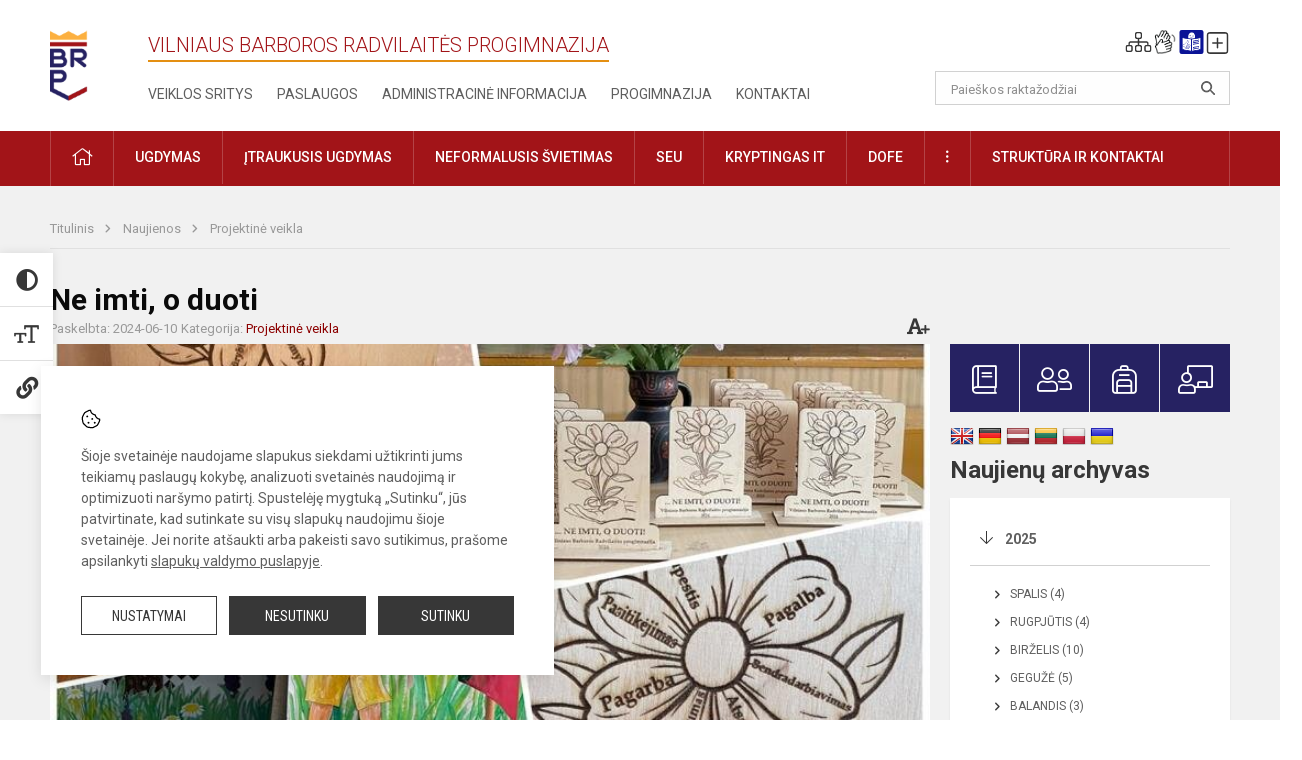

--- FILE ---
content_type: text/html; charset=UTF-8
request_url: https://radvilaites.lt/lt/naujienos/projektine-veikla/2024/06/ne-imti-o-duoti-2024-06-10-12-29
body_size: 13363
content:
<!doctype html>
<html class="no-js" lang="lt">
<head>
    <meta charset="utf-8" />
<meta http-equiv="x-ua-compatible" content="ie=edge">
<meta name="viewport" content="width=device-width, initial-scale=1.0" />
<meta name="title" content="Ne imti, o duoti">
<meta name="description" content="Jau ne pirmus metus&amp;nbsp; progimnazijos 5-8 klasių mokiniai įgyvendina MT (Mokymasis tarnaujant) projektus. ">
<meta name="theme-color" content="#262262" />
<meta name="mobile-web-app-capable" content="yes">



<link rel="apple-touch-icon" sizes="180x180" href="/apple-touch-icon.png">
<link rel="icon" type="image/png" sizes="32x32" href="/favicon-32x32.png">
<link rel="icon" type="image/png" sizes="16x16" href="/favicon-16x16.png">
<link rel="manifest" href="/manifest.json">
<meta name="msapplication-TileColor" content="#da532c">

<link rel="icon" type="image/png" href="/favicon-96x96.png" sizes="96x96" />
<link rel="icon" type="image/svg+xml" href="/favicon.svg" />
<link rel="shortcut icon" href="/favicon.ico" />
<link rel="apple-touch-icon" sizes="180x180" href="/apple-touch-icon.png" />
<link rel="manifest" href="/site.webmanifest" />

<title>
            Ne imti, o duoti | Vilniaus Barboros Radvilaitės progimnazija
    </title>

<link rel="stylesheet" href="/assets/build/css/app.css?id=36fe19800b9a80fc1d86"/>

<link href="https://fonts.googleapis.com/css?family=Roboto:300,400,500,700&amp;subset=latin-ext" rel="stylesheet">
<link href="https://fonts.googleapis.com/css?family=Roboto+Condensed&amp;subset=latin-ext" rel="stylesheet">

    
                
                    
            
    <meta property="og:site_name" content="Vilniaus Barboros Radvilaitės progimnazija"/>
    <meta property="og:title" content="Ne imti, o duoti"/>
    <meta property="og:description" content="Jau ne pirmus metus&amp;nbsp; progimnazijos 5-8 klasių mokiniai įgyvendina MT (Mokymasis tarnaujant) projektus. "/>
    <meta property="og:image" content="/app/default/assets/naujienos/129_MT1.jpg"/>
    <meta property="og:url" content="https://radvilaites.lt/lt/naujienos/projektine-veikla/2024/06/ne-imti-o-duoti-2024-06-10-12-29 "/>
    <meta property="og:type" content="website"/>

<script>
    var Laravel = {
        csrfToken: 'sXvZKUbJUMtTFA23TcD5egDuLRiIBkRo1br2aOFy',
        recaptchaKey: ''
    };
</script>

<style>.table-scroll {
  display: block;
}
.entry table tr th:last-child {
border-right: 1px solid #a21418;
}
.entry .table-scroll {
    margin-bottom: 10px;
}
.footer .footer-row-block .footer-top {
    float:left!important;
}
.image-edit {
    position: relative;
    top: -25px;
    background: rgba(255, 255, 255, 0.7);
    width: 20px;
    height: 24px;
    padding: 2px;
    float: right;
    left: -5px!important;
}
/* Logotipo pozicijo keitimas desktop-atitraukimas nuo viršaus*/
.header-left a img {
    padding-top: 10px;
    max-width: 80px;
}
.footer .footer-row-block .footer-top {
    float:left!important;
}
</style>
</head>
<body class="">
<div id="fb-root"></div>
<script>(function (d, s, id) {
        var js, fjs = d.getElementsByTagName(s)[0];
        if (d.getElementById(id)) return;
        js = d.createElement(s);
        js.id = id;
        js.src = "//connect.facebook.net/lt_LT/sdk.js#xfbml=1&version=v2.10&appId=1142490675765092";
        fjs.parentNode.insertBefore(js, fjs);
    }(document, 'script', 'facebook-jssdk'));
</script>

<div class="accessibility-holder">
    <ul>
                <li>
            <div class="acc-trigger acc-contrast">
                <i class="fas fa-adjust"></i>
                <div class="accessibility-steps">
                    <ul>
                        <li></li>
                        <li></li>
                    </ul>
                </div>
            </div>
            <div class="accessibility-tooltip accessibility-tooltip-1 current">
                Juodai ant balto
            </div>
            <div class="accessibility-tooltip accessibility-tooltip-2">
                Baltai ant juodo
            </div>
            <div class="accessibility-tooltip accessibility-tooltip-3 ">
                Normalus
            </div>
        </li>
        <li>
            <div class="acc-trigger acc-size">
                <img alt="Teksto dydis" src="/assets/build/img/icon-text.png">
                <div class="accessibility-steps">
                    <ul>
                        <li></li>
                        <li></li>
                    </ul>
                </div>
            </div>
            <div class="accessibility-tooltip accessibility-tooltip-1 current">
                Dydis 1
            </div>
            <div class="accessibility-tooltip accessibility-tooltip-2">
                Dydis 2
            </div>
            <div class="accessibility-tooltip accessibility-tooltip-3 ">
                Dydis normalus
            </div>
        </li>
        <li>
            <div class="acc-trigger acc-links">
                <i class="fas fa-link"></i>
                <div class="accessibility-steps">
                    <ul>
                        <li></li>
                    </ul>
                </div>
            </div>
            <div class="accessibility-tooltip accessibility-tooltip-1 current">
                Ryškios nuorodos
            </div>
            <div class="accessibility-tooltip accessibility-tooltip-2">
                Normalios nuorodos
            </div>
        </li>
    </ul>
    <span>
        <i class="far fa-times-circle"></i>
    </span>
    <script type="text/javascript">
        var accessibility_settings = JSON.parse('false');
            </script>
</div>


<script>
	document.addEventListener("DOMContentLoaded", function (event) {
$('a').keyup(function (e) {
var active_a = $(document.activeElement);
var parent_a = active_a.parents('ul').prev('a');

// po tab paspaudimo uzdaromi visi expanded, isskyrus navigacijos parent elementa
$('a').attr("aria-expanded", 'false');
parent_a.attr("aria-expanded", 'true');

// Paspaudus pele uzdaromi visi expanded
$("body").click(function () {
$(this).attr("aria-expanded", 'false');
});

// paspaudus enter atidaromas expanded, visi kiti uzdaromi
if (e.keyCode == 13) {
$('a').attr("aria-expanded", 'false');
var is_expanded = $(this).attr('aria-expanded');

if (is_expanded === 'true') {
$(this).attr("aria-expanded", 'false');
} else {
$(this).attr("aria-expanded", 'true');
}
}
});
});
</script>

<div class="cookies-hold" id="europeCookieWrapper" style="display: none;">
    <div class="cookies-icon">
        <img src="/assets/build/img/icon-cookies.svg" alt="icon-cookies">
    </div>
    <div class="cookies-text">
        Šioje svetainėje naudojame slapukus siekdami užtikrinti jums teikiamų paslaugų kokybę, analizuoti svetainės naudojimą ir optimizuoti naršymo patirtį. Spustelėję mygtuką „Sutinku“, jūs patvirtinate, kad sutinkate su visų slapukų naudojimu šioje svetainėje. Jei norite atšaukti arba pakeisti savo sutikimus, prašome apsilankyti <a href="/slapuku-valdymas">slapukų valdymo puslapyje</a>.
    </div>
    <div class="cookies-buttons">
        <ul>
            <li>
                <a href="/slapuku-valdymas" class="btn-dark-border btn-full">Nustatymai</a>
            </li>
            <li>
                <a href="#" id="europeCookieHide" class="btn-dark btn-full">Nesutinku</a>
            </li>
            <li>
                <a href="#" id="europeCookieClose" class="btn-dark btn-full">Sutinku</a>
            </li>
        </ul>
    </div>
</div>

<a href="#content" class="skip-link">Praleisti meniu</a>
<div class="small-12 columns nopad mobile-nav-top-block">
	<div class="small-3 medium-2 columns mobile-logo text-center">
		<a href="/" aria-label="Vilniaus Barboros Radvilaitės progimnazija "><img src="/app/default/assets/mokykla/favicon.png" alt="Vilniaus Barboros Radvilaitės progimnazija "></a>
	</div>
	<div class="small-9 medium-10 columns nopad mobile-top-nav">
		<ul>
			
							<li>
					<a href="https://radvilaites.lt/lt/naujienos/kurti" aria-label="Įkelti naujienas">
						<i class="fal fa-plus-square"></i>
					</a>
				</li>
						
			<li>
				<a href="#" class="trigger-search">
					<i class="fal fa-search"></i>
					<span class="sr-only">Paieška</span>
				</a>
			</li>
			<li>
				<a href="#" class="trigger">
					<i class="fal fa-bars"></i>
					<i class="fal fa-times" style="display: none;"></i>
					<span class="sr-only">Meniu</span>
				</a>
			</li>
		</ul>
	</div>
</div>


<div class="row row-padd">
	<div class="small-12 columns mobile-search-block text-center">
		<form action="https://radvilaites.lt/lt/search" role="search">
			<input type="text" placeholder="Paieškos raktažodžiai" name="q" autocomplete="off" value="" aria-label="Paieškos raktažodžiai">
			<button type="submit" aria-label="Atidaryti paiešką"></button>
		</form>
	</div>
</div>

<div class="small-12 columns nopad mobile-nav-list" role="navigation">
    <div class="mobile-nav-new-header header-right">
        <div class="schedule">
                        <div class="header-schedule-ul">
                <style>
	.nav ul li a[aria-expanded="true"] + ul {
		display: block;
	}
</style>

<ul role="navigation">
										<li class="tooltip-new">
					<a aria-haspopup="true" aria-expanded="false" aria-label="Svetainės medis" role="button" target="_self" class="" href="https://radvilaites.lt/lt/svetaines-medis">
						<i class="fa sitemap"></i>
						<span class="tooltiptext">Svetainės medis</span>
					</a>
				</li>
															<li class="tooltip-new">
					<a aria-haspopup="true" aria-expanded="false" aria-label="Informacija gestų kalba" role="button" target="_self" class="" href="https://radvilaites.lt/lt/informacija-gestu-kalba">
						<i class="fa hands"></i>
						<span class="tooltiptext">Informacija gestų kalba</span>
					</a>
				</li>
															<li class="tooltip-new">
					<a aria-haspopup="true" aria-expanded="false" aria-label="Informacija lengvai suprantama kalba" role="button" target="_self" class="" href="https://radvilaites.lt/lt/informacija-lengvai-suprantama-kalba">
						<i class="fa lux"></i>
						<span class="tooltiptext">Informacija lengvai suprantama kalba</span>
					</a>
				</li>
															<li class="tooltip-new">
					<a aria-haspopup="true" aria-expanded="false" aria-label="Įkelti naujieną administratoriui" role="button" target="_self" class="" href="https://radvilaites.lt/lt/naujienos/kurti">
						<i class="fa fa-plus-square-o"></i>
						<span class="tooltiptext">Įkelti naujieną administratoriui</span>
					</a>
				</li>
						</ul>
            </div>
        </div>
    </div>
	<style>
    .nav ul li a[aria-expanded="true"] + ul {
        display: block;
    }
</style>

<ul role="navigation">
                                        <li class="">
                    <a aria-haspopup="true" aria-expanded="false" role="button" target="_self"
                       class="" href="https://radvilaites.lt/lt/naujienos">Naujienos
                           </a>
                </li>
                                                                                    <li class="">
                    <a aria-haspopup="true" aria-expanded="false" role="button" target="_self"
                       class="" href="https://radvilaites.lt/lt/paslaugos/ugdymas">Ugdymas
                           </a>
                </li>
                                                                                    <li class="">
                    <a aria-haspopup="true" aria-expanded="false" role="button" target="_self"
                       class="" href="https://radvilaites.lt/lt/paslaugos/itraukusis-ugdymas">Įtraukusis ugdymas
                           </a>
                </li>
                                                                                    <li class="">
                    <a aria-haspopup="true" aria-expanded="false" role="button" target="_self"
                       class="" href="https://radvilaites.lt/lt/paslaugos/ugdymas/neformalusis-svietimas">Neformalusis švietimas
                           </a>
                </li>
                                                                                    <li class="">
                    <a aria-haspopup="true" aria-expanded="false" role="button" target="_self"
                       class="" href="https://radvilaites.lt/lt/paslaugos/seu">SEU
                           </a>
                </li>
                                                                                                <li class="">
                    <a aria-haspopup="true" aria-expanded="false" role="button" target="_self"
                       class="" href="https://radvilaites.lt/lt/paslaugos/ugdymas/kryptingas-it-ugdymas">Kryptingas IT
                           </a>
                </li>
                                                                        <li class="">
                    <a aria-haspopup="true" aria-expanded="false" role="button" target="_self"
                       class="" href="https://radvilaites.lt/lt/struktura-ir-kontaktine-informacija">Struktūra ir kontaktinė informacija
                           </a>
                </li>
                                                            <li class="">
                    <a aria-haspopup="true" aria-expanded="false" role="button" target="_self"
                       class="" href="https://radvilaites.lt/lt/paslaugos">Paslaugos
                           </a>
                </li>
                                                            <li class="">
                    <a aria-haspopup="true" aria-expanded="false" role="button" target="_self"
                       class="" href="https://radvilaites.lt/lt/progimnazija">Progimnazija
                           </a>
                </li>
                                                            <li class="has-child ">
                    <a href="#" aria-haspopup="true" aria-expanded="false" role="button"
                       class="">
                                              Administracinė informacija
                                                  </a>
                    <ul>
                                                    <li class="">
                                                                    <a target="_self" class=""
                                       href="https://radvilaites.lt/lt/administracine-informacija/nuostatai">Veiklos dokumentai</a>
                                                            </li>
                                                    <li class="">
                                                                    <a target="_self" class=""
                                       href="https://radvilaites.lt/lt/administracine-informacija/planavimo-dokumentai">Planavimo dokumentai</a>
                                                            </li>
                                                    <li class="">
                                                                    <a target="_self" class=""
                                       href="https://radvilaites.lt/lt/administracine-informacija/finansiniu-ataskaitu-rinkiniai">Finansinių ataskaitų rinkiniai</a>
                                                            </li>
                                                    <li class="">
                                                                    <a target="_self" class=""
                                       href="https://radvilaites.lt/lt/administracine-informacija/biudzeto-vykdymo-ataskaitu-rinkiniai">Biudžeto vykdymo ataskaitų rinkiniai</a>
                                                            </li>
                                                    <li class="">
                                                                    <a target="_self" class=""
                                       href="https://radvilaites.lt/lt/administracine-informacija/darbo-uzmokestis">Darbo užmokestis</a>
                                                            </li>
                                            </ul>
                </li>
                                                            <li class="">
                    <a aria-haspopup="true" aria-expanded="false" role="button" target="_self"
                       class="" href="https://radvilaites.lt/lt/projektine-veikla">Projektinė veikla
                           </a>
                </li>
                                                            <li class="">
                    <a aria-haspopup="true" aria-expanded="false" role="button" target="_self"
                       class="" href="https://radvilaites.lt/lt/naujienos/renginiai">Renginiai
                           </a>
                </li>
                                                            <li class="has-child ">
                    <a href="#" aria-haspopup="true" aria-expanded="false" role="button"
                       class="">
                                              <i class="fal fa-ellipsis-h"></i>
                                                           <span class="sr-only">Daugiau</span>
                                                   </a>
                    <ul>
                                                    <li class="">
                                                                    <a target="_self" class=""
                                       href="https://radvilaites.lt/lt/civiline-sauga">Civilinė sauga</a>
                                                            </li>
                                                    <li class="">
                                                                    <a target="_self" class=""
                                       href="https://radvilaites.lt/lt/korupcijos-prevencija">Korupcijos prevencija</a>
                                                            </li>
                                                    <li class="">
                                                                    <a target="_self" class=""
                                       href="https://radvilaites.lt/lt/laisvos-darbo-vietos">Laisvos darbo vietos</a>
                                                            </li>
                                                    <li class="">
                                                                    <a target="_self" class=""
                                       href="https://radvilaites.lt/lt/asmens-duomenu-apsauga">Asmens duomenų apsauga</a>
                                                            </li>
                                                    <li class="">
                                                                    <a target="_self" class=""
                                       href="https://radvilaites.lt/lt/teisine-informacija">Teisinė informacija</a>
                                                            </li>
                                                    <li class="">
                                                                    <a target="_self" class=""
                                       href="https://radvilaites.lt/lt/atviri-duomenys">Atviri duomenys</a>
                                                            </li>
                                                    <li class="">
                                                                    <a target="_self" class=""
                                       href="https://radvilaites.lt/lt/nuorodos">Nuorodos</a>
                                                            </li>
                                            </ul>
                </li>
                        </ul>
</div>

<div class="row row-padd">
	<div class="small-12 columns nopad header" role="header">
		<div class="small-1 columns nopad header-left">
			<a href="/" aria-label="Vilniaus Barboros Radvilaitės progimnazija "><img title="Vilniaus Barboros Radvilaitės progimnazija " alt="Vilniaus Barboros Radvilaitės progimnazija " src="/app/default/assets/mokykla/logo_web.png"></a>
		</div>
		<div class="small-7 columns nopad header-middle">
			<div class="small-12 columns nopadleft slogan">
				<span>Vilniaus Barboros Radvilaitės progimnazija </span>
			</div>
			<div class="small-12 columns nopadleft slonan-nav">
				
<ul class="">
            <li class="
        
        
        
        
        ">

        <a
                href="https://radvilaites.lt/lt/veiklos-sritys"
                target="_self"
                class=" "
                
                        >
            Veiklos sritys
        </a>

                </li>
            <li class="
        
        
        
        
        ">

        <a
                href="https://radvilaites.lt/lt/paslaugos"
                target="_self"
                class=" "
                
                        >
            Paslaugos
        </a>

                </li>
            <li class="
        
        
        
        
        ">

        <a
                href="https://radvilaites.lt/lt/administracine-informacija"
                target="_self"
                class=" "
                
                        >
            Administracinė informacija
        </a>

                </li>
            <li class="
        
        
        
        
        ">

        <a
                href="https://radvilaites.lt/lt/progimnazija"
                target="_self"
                class=" "
                
                        >
            Progimnazija
        </a>

                </li>
            <li class="
        
        
        
        
        ">

        <a
                href="https://radvilaites.lt/lt/kontaktai"
                target="_self"
                class=" "
                
                        >
            Kontaktai
        </a>

                </li>
    
</ul>

			</div>
		</div>
		<div class="small-3 columns nopad header-right">
			<div class="small-12 columns nopad schedule">
								<div class="header-schedule-ul">
					<style>
	.nav ul li a[aria-expanded="true"] + ul {
		display: block;
	}
</style>

<ul role="navigation">
										<li class="tooltip-new">
					<a aria-haspopup="true" aria-expanded="false" aria-label="Svetainės medis" role="button" target="_self" class="" href="https://radvilaites.lt/lt/svetaines-medis">
						<i class="fa sitemap"></i>
						<span class="tooltiptext">Svetainės medis</span>
					</a>
				</li>
															<li class="tooltip-new">
					<a aria-haspopup="true" aria-expanded="false" aria-label="Informacija gestų kalba" role="button" target="_self" class="" href="https://radvilaites.lt/lt/informacija-gestu-kalba">
						<i class="fa hands"></i>
						<span class="tooltiptext">Informacija gestų kalba</span>
					</a>
				</li>
															<li class="tooltip-new">
					<a aria-haspopup="true" aria-expanded="false" aria-label="Informacija lengvai suprantama kalba" role="button" target="_self" class="" href="https://radvilaites.lt/lt/informacija-lengvai-suprantama-kalba">
						<i class="fa lux"></i>
						<span class="tooltiptext">Informacija lengvai suprantama kalba</span>
					</a>
				</li>
															<li class="tooltip-new">
					<a aria-haspopup="true" aria-expanded="false" aria-label="Įkelti naujieną administratoriui" role="button" target="_self" class="" href="https://radvilaites.lt/lt/naujienos/kurti">
						<i class="fa fa-plus-square-o"></i>
						<span class="tooltiptext">Įkelti naujieną administratoriui</span>
					</a>
				</li>
						</ul>
				</div>
			</div>
			<div class="small-12 columns nopad search-block">
				<form action="https://radvilaites.lt/lt/search" role="search">
					<input type="text" placeholder="Paieškos raktažodžiai" name="q" autocomplete="off" value="" aria-label="Paieškos raktažodžiai">
					<button type="submit" aria-expanded="false" aria-label="Atidaryti paiešką"></button>
				</form>
			</div>
		</div>
	</div>
</div>

<div class="bg-green">
    <div class="row row-padd">
        <div class="small-12 columns nopad nav">
            <style>
    .nav ul li a[aria-expanded="true"] + ul {
        display: block;
    }
</style>

<ul role="navigation">
                                        <li class="">
                    <a aria-haspopup="true" aria-expanded="false" role="button" target="_self"
                       class="" href="https://radvilaites.lt/lt"><i class="fal fa-home"></i>
                                                           <span class="sr-only">Pradžia</span>
                            </a>
                </li>
                                                                                                                                                            <li class="has-child ">
                    <a href="#" aria-haspopup="true" aria-expanded="false" role="button"
                       class="">
                                              Ugdymas
                                                  </a>
                    <ul>
                                                    <li class="">
                                                                    <a target="_self" class=""
                                       href="https://radvilaites.lt/lt/paslaugos/ugdymas/ugdymo-turinio-atnaujinimas-uta">Ugdymo turinio atnaujinimas (UTA)</a>
                                                            </li>
                                                    <li class="">
                                                                    <a target="_self" class=""
                                       href="https://radvilaites.lt/lt/paslaugos/ugdymas/ugdymo-organizavimas">Ugdymo organizavimas</a>
                                                            </li>
                                                    <li class="">
                                                                    <a target="_self" class=""
                                       href="https://radvilaites.lt/lt/paslaugos/ugdymas/visos-dienos-mokykla">Visos dienos mokykla</a>
                                                            </li>
                                                    <li class="">
                                                                    <a target="_self" class=""
                                       href="https://radvilaites.lt/lt/paslaugos/ugdymas/itraukusis-ugdymas">Įtraukusis ugdymas</a>
                                                            </li>
                                                    <li class="">
                                                                    <a target="_self" class=""
                                       href="https://radvilaites.lt/lt/paslaugos/seu/socialinis-emocinis-ugdymas-seu">Socialinis emocinis ugdymas (SEU)</a>
                                                            </li>
                                                    <li class="">
                                                                    <a target="_self" class=""
                                       href="https://radvilaites.lt/lt/paslaugos/ugdymas/kryptingas-it-ugdymas">Kryptingas IT ugdymas</a>
                                                            </li>
                                                    <li class="">
                                                                    <a target="_self" class=""
                                       href="https://radvilaites.lt/lt/paslaugos/ugdymas/nuotolinis-ugdymas">Nuotolinis ugdymas</a>
                                                            </li>
                                                    <li class="">
                                                                    <a target="_self" class=""
                                       href="https://radvilaites.lt/lt/paslaugos/ugdymas/neformalusis-svietimas">Neformalusis švietimas</a>
                                                            </li>
                                                    <li class="">
                                                                    <a target="_self" class=""
                                       href="https://radvilaites.lt/lt/paslaugos/ugdymas/nacionaliniai-mokiniu-pasiekimu-patikrinimai-nmpp">Nacionaliniai mokinių pasiekimų patikrinimai (NMPP)</a>
                                                            </li>
                                                    <li class="">
                                                                    <a target="_self" class=""
                                       href="https://radvilaites.lt/lt/struktura-ir-kontaktine-informacija/tvarkarasciai">Tvarkaraščiai</a>
                                                            </li>
                                            </ul>
                </li>
                                                                                                                                                            <li class="has-child ">
                    <a href="#" aria-haspopup="true" aria-expanded="false" role="button"
                       class="">
                                              Įtraukusis ugdymas
                                                  </a>
                    <ul>
                                                    <li class="">
                                                                    <a href="#" aria-haspopup="true" aria-expanded="false" role="button"
                                       class="">Pagalbos mokiniui specialistai</a>
                                    <ul>
                                                                                    <li class="">
                                                <a target="_self"
                                                   href="https://radvilaites.lt/lt/paslaugos/itraukusis-ugdymas/pagalbos-mokiniui-specialistai/psichologas">Psichologas</a>
                                            </li>
                                                                                    <li class="">
                                                <a target="_self"
                                                   href="https://radvilaites.lt/lt/paslaugos/itraukusis-ugdymas/pagalbos-mokiniui-specialistai/logopedas">Logopedas</a>
                                            </li>
                                                                                    <li class="">
                                                <a target="_self"
                                                   href="https://radvilaites.lt/lt/paslaugos/itraukusis-ugdymas/pagalbos-mokiniui-specialistai/socialinis-pedagogas">Socialinis pedagogas</a>
                                            </li>
                                                                                    <li class="">
                                                <a target="_self"
                                                   href="https://radvilaites.lt/lt/paslaugos/itraukusis-ugdymas/pagalbos-mokiniui-specialistai/specialusis-pedagogas">Specialusis pedagogas</a>
                                            </li>
                                                                                    <li class="">
                                                <a target="_self"
                                                   href="https://radvilaites.lt/lt/paslaugos/itraukusis-ugdymas/pagalbos-mokiniui-specialistai/mokytojo-padejejas">Mokytojo padėjėjas</a>
                                            </li>
                                                                                    <li class="">
                                                <a target="_self"
                                                   href="https://radvilaites.lt/lt/struktura-ir-kontaktine-informacija/komisijos-ir-darbo-grupes/vaiko-geroves-komisija">Vaiko gerovės komisija</a>
                                            </li>
                                                                                    <li class="">
                                                <a target="_self"
                                                   href="https://radvilaites.lt/lt/paslaugos/itraukusis-ugdymas/pagalbos-mokiniui-specialistai/visuomenes-sveikatos-prieziuros-specialistas">Visuomenės sveikatos priežiūros specialistas</a>
                                            </li>
                                                                                    <li class="">
                                                <a target="_self"
                                                   href="https://radvilaites.lt/lt/paslaugos/itraukusis-ugdymas/pagalbos-mokiniui-specialistai/psichologines-ir-emocines-pagalbos-kontaktai">Psichologinės ir emocinės pagalbos kontaktai</a>
                                            </li>
                                                                            </ul>
                                                            </li>
                                                    <li class="">
                                                                    <a href="#" aria-haspopup="true" aria-expanded="false" role="button"
                                       class="">Mokyklos aplinkos pritaikymas</a>
                                    <ul>
                                                                                    <li class="">
                                                <a target="_self"
                                                   href="https://radvilaites.lt/lt/paslaugos/itraukusis-ugdymas/mokyklos-aplinkos-pritaikymas/specialiosios-klases">Specialiosios klasės</a>
                                            </li>
                                                                                    <li class="">
                                                <a target="_self"
                                                   href="https://radvilaites.lt/lt/paslaugos/itraukusis-ugdymas/mokyklos-aplinkos-pritaikymas/specialiosios-erdves-mokiniams">Specialiosios erdvės mokiniams</a>
                                            </li>
                                                                                    <li class="">
                                                <a target="_self"
                                                   href="https://radvilaites.lt/lt/paslaugos/itraukusis-ugdymas/mokyklos-aplinkos-pritaikymas/fizines-aplinkos-pritaikomumas-ivairiu-poreikiu-mokiniams">Fizinės aplinkos pritaikomumas įvairių poreikių mokiniams</a>
                                            </li>
                                                                            </ul>
                                                            </li>
                                                    <li class="">
                                                                    <a href="#" aria-haspopup="true" aria-expanded="false" role="button"
                                       class="">Mokyklos bendruomenės pasirengimas</a>
                                    <ul>
                                                                                    <li class="">
                                                <a target="_self"
                                                   href="https://radvilaites.lt/lt/paslaugos/itraukusis-ugdymas/mokyklos-bendruomenes-pasirengimas/pedagogu-pasirengimas">Pedagogų pasirengimas</a>
                                            </li>
                                                                                    <li class="">
                                                <a target="_self"
                                                   href="https://radvilaites.lt/lt/paslaugos/itraukusis-ugdymas/mokyklos-bendruomenes-pasirengimas/mokiniu-tevu-informavimas">Mokinių tėvų informavimas</a>
                                            </li>
                                                                            </ul>
                                                            </li>
                                            </ul>
                </li>
                                                                                                                                                <li class="">
                    <a aria-haspopup="true" aria-expanded="false" role="button" target="_self"
                       class="" href="https://radvilaites.lt/lt/paslaugos/ugdymas/neformalusis-svietimas">Neformalusis švietimas
                           </a>
                </li>
                                                                                                                        <li class="has-child ">
                    <a href="#" aria-haspopup="true" aria-expanded="false" role="button"
                       class="">
                                              SEU
                                                  </a>
                    <ul>
                                                    <li class="">
                                                                    <a target="_self" class=""
                                       href="https://radvilaites.lt/lt/paslaugos/seu/socialinis-emocinis-ugdymas-seu">Socialinis emocinis ugdymas (SEU)</a>
                                                            </li>
                                                    <li class="">
                                                                    <a target="_self" class=""
                                       href="https://radvilaites.lt/lt/paslaugos/seu/seu-konsultantai">SEU konsultantai</a>
                                                            </li>
                                                    <li class="">
                                                                    <a target="_self" class=""
                                       href="https://radvilaites.lt/lt/paslaugos/seu/tyrimai">Tyrimai</a>
                                                            </li>
                                                    <li class="">
                                                                    <a target="_self" class=""
                                       href="https://radvilaites.lt/lt/paslaugos/seu/seu-tvaruma-palaikancios-veiklos">SEU tvarumą palaikančios veiklos</a>
                                                            </li>
                                                    <li class="">
                                                                    <a target="_self" class=""
                                       href="https://radvilaites.lt/lt/paslaugos/seu/naudingos-nuorodos">Naudingos nuorodos</a>
                                                            </li>
                                                    <li class="">
                                                                    <a target="_self" class=""
                                       href="https://radvilaites.lt/lt/paslaugos/seu/ebpo-angl-oecd-mokyklu-tinklo-nare">EBPO (angl. OECD) mokyklų tinklo narė</a>
                                                            </li>
                                            </ul>
                </li>
                                                                                                                        <li class="">
                    <a aria-haspopup="true" aria-expanded="false" role="button" target="_self"
                       class="" href="https://radvilaites.lt/lt/paslaugos/ugdymas/kryptingas-it-ugdymas">Kryptingas IT
                           </a>
                </li>
                                                                                                                        <li class="">
                    <a aria-haspopup="true" aria-expanded="false" role="button" target="_self"
                       class="" href="https://radvilaites.lt/lt/paslaugos/dofe">DofE
                           </a>
                </li>
                                                                                                <li class="has-child ">
                    <a href="#" aria-haspopup="true" aria-expanded="false" role="button"
                       class="">
                                              <i class="fal fa-ellipsis-v"></i>
                                                           <span class="sr-only">Daugiau</span>
                                                   </a>
                    <ul>
                                                    <li class="">
                                                                    <a target="_self" class=""
                                       href="https://radvilaites.lt/lt/civiline-sauga">Civilinė sauga</a>
                                                            </li>
                                                    <li class="">
                                                                    <a target="_self" class=""
                                       href="https://radvilaites.lt/lt/korupcijos-prevencija">Korupcijos prevencija</a>
                                                            </li>
                                                    <li class="">
                                                                    <a target="_self" class=""
                                       href="https://radvilaites.lt/lt/laisvos-darbo-vietos">Laisvos darbo vietos</a>
                                                            </li>
                                                    <li class="">
                                                                    <a target="_self" class=""
                                       href="https://radvilaites.lt/lt/asmens-duomenu-apsauga">Asmens duomenų apsauga</a>
                                                            </li>
                                                    <li class="">
                                                                    <a target="_self" class=""
                                       href="https://radvilaites.lt/lt/teisine-informacija">Teisinė informacija</a>
                                                            </li>
                                                    <li class="">
                                                                    <a target="_self" class=""
                                       href="https://radvilaites.lt/lt/atviri-duomenys">Atviri duomenys</a>
                                                            </li>
                                            </ul>
                </li>
                                                                                                <li class="has-child ">
                    <a href="#" aria-haspopup="true" aria-expanded="false" role="button"
                       class="">
                                              Struktūra ir kontaktai
                                                  </a>
                    <ul>
                                                    <li class="">
                                                                    <a target="_self" class=""
                                       href="https://radvilaites.lt/lt/struktura-ir-kontaktine-informacija/administracija">Administracija</a>
                                                            </li>
                                                    <li class="">
                                                                    <a target="_self" class=""
                                       href="https://radvilaites.lt/lt/struktura-ir-kontaktine-informacija/tvarkarasciai">Tvarkaraščiai</a>
                                                            </li>
                                                    <li class="">
                                                                    <a target="_self" class=""
                                       href="https://radvilaites.lt/lt/struktura-ir-kontaktine-informacija/specialistai">Specialistai</a>
                                                            </li>
                                                    <li class="">
                                                                    <a target="_self" class=""
                                       href="https://radvilaites.lt/lt/struktura-ir-kontaktine-informacija/mokytojai">Mokytojai</a>
                                                            </li>
                                                    <li class="">
                                                                    <a target="_self" class=""
                                       href="https://radvilaites.lt/lt/struktura-ir-kontaktine-informacija/darbuotojai">Darbuotojai</a>
                                                            </li>
                                                    <li class="">
                                                                    <a target="_self" class=""
                                       href="https://radvilaites.lt/lt/struktura-ir-kontaktine-informacija/darbuotoju-el-pastai">Darbuotojų el. paštai</a>
                                                            </li>
                                                    <li class="">
                                                                    <a target="_self" class=""
                                       href="https://radvilaites.lt/lt/struktura-ir-kontaktine-informacija/savivalda">Savivalda</a>
                                                            </li>
                                                    <li class="">
                                                                    <a target="_self" class=""
                                       href="https://radvilaites.lt/lt/struktura-ir-kontaktine-informacija/komisijos-ir-darbo-grupes">Komisijos ir darbo grupės</a>
                                                            </li>
                                                    <li class="">
                                                                    <a target="_self" class=""
                                       href="https://radvilaites.lt/lt/struktura-ir-kontaktine-informacija/strukturos-schema">Struktūros schema</a>
                                                            </li>
                                            </ul>
                </li>
                                                            </ul>
        </div>
    </div>
</div>

<div class="content" id="content">

    <div class="row row-padd">
            <div class="small-12 columns nopad breads">
        <ul>
            <li class="breadcrumb-item">
                <a href="/">
                    Titulinis
                </a>
            </li>
                                                <li class="breadcrumb-item">
                        <a href="https://radvilaites.lt/naujienos">
                            Naujienos
                        </a>
                    </li>
                                                                <li class="breadcrumb-item">
                        <a href="https://radvilaites.lt/naujienos/projektine-veikla">
                            Projektinė veikla
                        </a>
                    </li>
                                                                                                                                                </ul>
    </div>

        

        <div class="small-12 medium-8 large-9 columns nopad content-main">
                        
                                                            
    <div class="small-12 columns nopad entry">
        <div class="entry article-block">
            <h1>Ne imti, o duoti</h1>
            <a href="" id="page-font-size">
                <i class="fas fa-font"></i>
                <i class="fas fa-plus"></i>
            </a>
            <ul>
                
                <li>Paskelbta: 2024-06-10</li>

                                    <li>Kategorija: <a href="https://radvilaites.lt/naujienos/projektine-veikla"
                        >Projektinė veikla</a></li>
                            </ul>
        </div>

                    <div data-caption="" aria-label="" class="small-12 columns nopad img-full"
                 style="background: url('/app/default/assets/naujienos/460d02d767d4baa60a7d1ce3fb72d030.jpg') no-repeat center center">
            </div>
                                    <span class="media-comment"></span>
        
        <div class="small-12 columns nopad add-shadow content-school">

            
                                            <p>Jau ne pirmus metus&nbsp; progimnazijos 5-8 klasių mokiniai įgyvendina MT <em>(Mokymasis tarnaujant)</em> projektus. Mokomės ir tobulėjame aktyviai dalyvaudami socialinėje savanoriškoje veikloje. Projektų pristatymo konferencija yra ta diena, kai turime progą pamatyti, kaip mes gyvenom, kuo džiaugėmės, dėl ko didžiavomės. Renginio vedėjai Uljana ir Dovydas pakvietė klasių atstovus pristatyti pačių mokinių inicijuotus projektus:
                                                <p></p>
                                

<p>5 a kl. ,,Citata tavo dienai“, ,,Linksmybių korpusas“, ,,Surask lobį 1 d kl.“ – penktokai kūrė gerą nuotaiką mokykloje.
                                            

<p>5 b kl. ,,Kelmų suoliukai“, ,,Šiukšlių rinkimas“ – didelį kelmą mokyklos kieme pavertė suoliuku, tvarkė Naujosios Vilnios parko aplinką.
                                            

<p>5 c kl. ,,Miškasodis“ – padėjo miškų urėdijos miškininkams apsodinti pasienio ruože esantį miško plotą.
                                            

<p>5 d kl. ,,5 d klasės talentai“ – kūrė šventę šeimos dienai.
                                            

<p>6 a kl. ,,Mano mokytojas rekomenduoja skaityti“ – atliko tyrimą ir pristatė rezultatus,
                                            

<p>,,Ką skaitysime 7-oje klasėje?“ – rinko informaciją apie bibliotekos turimas knygas ir būsimiems septintokams parengė informacinį lankstinuką,
                                            

<p>,,Mokomės ir žaidžiame su jaunesniais mokyklos draugais“ – vedė pamokėlių ciklą&nbsp; 2 c ir 3 c kl.
                                            

<p>6 b kl. ,,2 b ir 6 b kl. draugystė tęsiasi“ – karate ir dziudo pamokėlės, pristatymas apie saugumą internete, žaidimai ir net spektaklis ,,Gražuolė ir pabaisa“.
                                            

<p>6 c kl. ,,Moki pats – išmokyk kitą“ – išsirinkę veiklą pagal pomėgius (kino mėgėjai, sportininkai, šokėjai, filmų kūrėjai) dalijosi įgūdžiais su 2 b, 1 b kl.
                                            

<p>6 d kl. ,,Kartu prieš patyčias“ – kartu su ,,Laisvės“ gimnazijos dešimtoke Deimante parengė pristatymą 2 d kl. mokiniams, sukūrė patarimų dėžutes.
                                            

<p>7 a kl. ,,Draugystė senelių namuose“ – lankėsi senolių ir neįgaliųjų globos namuose ,,Sevilis“.
                                            

<p>7 b kl. vedė geografijos, gamtos ir žmogaus, fizinio ugdymo pamokas 2 a, 3 b, 4 c kl., lankėsi gyvūnų prieglaudoje.
                                            

<p>7 c kl. ,,Pasaulinė diena be tabako“ – parengė stendinius pranešimus, platino lankstinukus.
                                            

<p>7 d kl. ,,Mes irgi buvome antrokai“ – pačios įvairiausios bendros veiklos.
                                            

<p>7 e kl. ,,Pagalba ir bendradarbiavimas su ypatingų poreikių turinčiais žmonėmis“ – lankėsi Valakampių socialinių paslaugų namuose.
                                            

<p>8 a kl. pristatymas&nbsp; 4 kl. mokiniams apie būsimus mokytojus.
                                            

<p>8 b kl. – MT projektų ir savanorystės idėjų ambasadoriai – 12 klasių pristatė&nbsp; Labdaros ir paramos fondus bei savanorystės galimybės.&nbsp;
                                            

<p>8 c kl. ,,Gerumo nebūna per daug“ – kapinių priežiūra.
                                            

<p>8 d kl. ,,Vyresnio amžiaus žmonių informacinių technologijų įgūdžių lavinimas“.
                                            

<p>&nbsp;
                                            

<p>Šių metų MT simbolis – gėlė. Už idėją dėkojame 5 a kl. mokinei Lukrecijai Vorobej ir mokytojoms Ingridai ir Dianai.
                                            

<p>&nbsp;
                                            

            
                                <div class="small-12 columns gallery-thumbs nopad" id="gallery-2">
        <ul>
                                                                                                <li><a data-caption="" aria-label="" data-fancybox="gallery" rel="group"
                       href="/app/default/assets/naujienos/e6cc5c529a8e1c1d3e29f3a0cc2e90c4.jpg"
                       style="background:url(/app/default/assets/naujienos/dc1b03869e3da3cac3cbb70a2fb22408.jpg) no-repeat center center;"></a>
                                    </li>
                                                            <li><a data-caption="" aria-label="" data-fancybox="gallery" rel="group"
                       href="/app/default/assets/naujienos/85ac254ae131146b9d9ff0b44e249695.jpg"
                       style="background:url(/app/default/assets/naujienos/5df6096dd75f8525b2e83df799645037.jpg) no-repeat center center;"></a>
                                    </li>
                                                            <li><a data-caption="" aria-label="" data-fancybox="gallery" rel="group"
                       href="/app/default/assets/naujienos/efd0f81e8825e1e3b7b0240553480de5.jpg"
                       style="background:url(/app/default/assets/naujienos/bb009da92889e904980579bfa0e29e14.jpg) no-repeat center center;"></a>
                                    </li>
                                                            <li><a data-caption="" aria-label="" data-fancybox="gallery" rel="group"
                       href="/app/default/assets/naujienos/6f6b23cb40c13f2e63976d7fb2f4d22d.jpg"
                       style="background:url(/app/default/assets/naujienos/115305a0013b942197c32b190bacb327.jpg) no-repeat center center;"></a>
                                    </li>
                                                            <li><a data-caption="" aria-label="" data-fancybox="gallery" rel="group"
                       href="/app/default/assets/naujienos/e25594573ba9d93623874f862e0c4bac.jpg"
                       style="background:url(/app/default/assets/naujienos/9160d604941530d46b68b2bc9141f44f.jpg) no-repeat center center;"></a>
                                    </li>
                                                            <li><a data-caption="" aria-label="" data-fancybox="gallery" rel="group"
                       href="/app/default/assets/naujienos/934368a2c326631053f8ec498f549848.jpg"
                       style="background:url(/app/default/assets/naujienos/01d7f4b2a9238d7ba101333124b09a2c.jpg) no-repeat center center;"></a>
                                    </li>
                                                                                                <li><a data-caption="" aria-label="" data-fancybox="gallery" rel="group"
                       href="/app/default/assets/naujienos/c81ffb6956ec1297b32c7ee073baf5ed.jpg"
                       style="background:url(/app/default/assets/naujienos/427589c09007ec5a7bd1e720faa1cd27.jpg) no-repeat center center;"></a>
                                    </li>
                    </ul>
    </div>

            
                            <div class="small-12 medium-7 columns nopad article-bottom-left">
                    <div class="author-hold">
                        <div>
                            <div class="author-img-hold"><i class="fal fa-pencil-alt"></i></div>
                            <p>
                                Autorius: <br>
                                <span>Aušra Kovalkovienė</span><br>
                            </p>
                        </div>
                    </div>
                </div>
            
                            <div class="small-12 medium-7 columns nopad article-bottom-left">
                    <div class="author-hold">
                        <div>
                            <div class="author-img-hold"><i class="fal fa-camera"></i></div>
                            <p>
                                Nuotraukos: <br>
                                <span>Audronė Kurpienė</span><br>
                            </p>
                        </div>
                    </div>
                </div>
            
            <div class="small-12
                                medium-12
                                columns nopad article-bottom-right text-right">
                <span class="thanks_button_label">Nepamirškite padėkoti autoriui</span>

                <a href="/feedback/action"
   data-slug="thankyou"
   data-entry_type="Mokyklos\NaujienosModule\Naujiena\NaujienaModel"
   data-entry_id="129"
   class="btn-main-simple thanks_button feedback_button feedback_button_thankyou">
    Ačiū
    <span>1</span>
</a>

<script type="text/javascript">
    window.addEventListener("load", sliderFunction, false);
    function sliderFunction() {
        var button_slug = 'thankyou';
        var button = $(".feedback_button_" + button_slug);

        button.click(function (e) {
            e.preventDefault();

            var formData = $(this).data();

            $.ajax({
                url: $(this).attr('href'),
                dataType: 'json',
                method: 'GET',
                data: formData
            }).done(function (response) {
                if (response.success) {
                    var countHolder = button.children('span');
                    countHolder.text(parseInt(countHolder.text()) + 1);
                    button.children('span').text();
                    button.attr('disabled', true);
                    $('.feedback_button').attr('disabled', true);
                }
            });
        });
    }
</script>

            </div>

            <div class="small-12 columns nopad fb-block">
                                            </div>

            <div class="small-12 columns nopad back">
    <a href="javascript:void(0);" class="btn_back">Grįžti</a>
</div>

        </div>
    </div>

            <div class="small-12 columns nopad content-subtitle">
            Ankstesnės naujienos
        </div>
        <div class="small-12 columns nopad news-list">
            <ul>
                                    	
		
<li>
	<div class="small-12 columns nopad news-item">
		<a href="https://radvilaites.lt/lt/naujienos/projektine-veikla/2023/06/mokymosi-tarnaujant-mt-projektu-pristatymas-2023-06-13-11-53" target="_self">
						<div class="small-12 columns nopad news-img" aria-label="Mokymosi tarnaujant (MT) projektų pristatymas" style="background: url('/app/default/assets/naujienos/d773906b38a629bdf7d98511bc62bbc2.png') no-repeat center center"></div>
			<span class="sr-only">Mokymosi tarnaujant (MT) projektų pristatymas</span>
		</a>
		<div class="small-12 columns nopad add-shadow news-item-content">
			<div class="small-12 columns nopad news-title">
				<a href="https://radvilaites.lt/lt/naujienos/projektine-veikla/2023/06/mokymosi-tarnaujant-mt-projektu-pristatymas-2023-06-13-11-53" target="_self">Mokymosi tarnaujant (MT) projektų pristatymas</a>
			</div>
							<div class="small-12 columns nopad news-info">
					<ul>
						<li>Paskelbta:
							2023-06-13</li>

													<li>Kategorija:
								<a href="https://radvilaites.lt/naujienos/projektine-veikla">Projektinė veikla</a>
							</li>
											</ul>
				</div>
			
			<div class="small-12 columns nopad news-text">
				
			</div>
			<div class="news-more text-right">
															<i class="far fa-camera"></i>
																		<a href="https://radvilaites.lt/lt/naujienos/projektine-veikla/2023/06/mokymosi-tarnaujant-mt-projektu-pristatymas-2023-06-13-11-53" target="_self">Plačiau</a>
			</div>
		</div>
	</div>
</li>
                                    	
		
<li>
	<div class="small-12 columns nopad news-item">
		<a href="https://radvilaites.lt/lt/naujienos/projektine-veikla/2023/05/erasmus-projekto-mobilumo-seseliavimo-veiklos-2023-05-05-09-48" target="_self">
						<div class="small-12 columns nopad news-img" aria-label="ERASMUS projekto mobilumo šešėliavimo veiklos." style="background: url('/app/default/assets/naujienos/a1ca493e510b24a11302fe9c542e00e1.jpg') no-repeat center center"></div>
			<span class="sr-only">ERASMUS projekto mobilumo šešėliavimo veiklos.</span>
		</a>
		<div class="small-12 columns nopad add-shadow news-item-content">
			<div class="small-12 columns nopad news-title">
				<a href="https://radvilaites.lt/lt/naujienos/projektine-veikla/2023/05/erasmus-projekto-mobilumo-seseliavimo-veiklos-2023-05-05-09-48" target="_self">ERASMUS projekto mobilumo šešėliavimo veiklos.</a>
			</div>
							<div class="small-12 columns nopad news-info">
					<ul>
						<li>Paskelbta:
							2023-05-05</li>

													<li>Kategorija:
								<a href="https://radvilaites.lt/naujienos/projektine-veikla">Projektinė veikla</a>
							</li>
											</ul>
				</div>
			
			<div class="small-12 columns nopad news-text">
				Progimnazijos mokytojai dalijasi gerąja patirtimi.

			</div>
			<div class="news-more text-right">
															<i class="far fa-camera"></i>
																		<a href="https://radvilaites.lt/lt/naujienos/projektine-veikla/2023/05/erasmus-projekto-mobilumo-seseliavimo-veiklos-2023-05-05-09-48" target="_self">Plačiau</a>
			</div>
		</div>
	</div>
</li>
                            </ul>
        </div>
            </div>

        <div class="small-12 medium-4 large-3 columns nopadright content-side">
                        
<div class="small-12 columns nopad side-top-nav">
    <ul>
                    <li>
                <a href="https://www.manodienynas.lt/1/lt/public/public/login" target="_blank">
                    <i class="fal fa-book"></i>
                </a>
                <span>Elektroninis dienynas</span>
            </li>
                    <li>
                <a href="https://radvilaites.lt/lt/aktualu-tevams" target="_self">
                    <i class="fal fa-user-friends"></i>
                </a>
                <span>Tėvams</span>
            </li>
                    <li>
                <a href="https://radvilaites.lt/lt/aktualu-mokiniams" target="_self">
                    <i class="fal fa-backpack"></i>
                </a>
                <span>Mokiniams</span>
            </li>
                    <li>
                <a href="https://radvilaites.lt/lt/aktualu-mokytojams" target="_self">
                    <i class="fal fa-chalkboard-teacher"></i>
                </a>
                <span>Mokytojams</span>
            </li>
            </ul>
</div>
                <div class="small-12 columns nopad">
  <div id="google_translate_element2"></div>

<ul id="flags" class="google-translate-flags size24">
        <li>
        <a title="English" class="flag notranslate" data-lang-key="en" data-lang="English"></a>
    </li>
        <li>
        <a title="German" class="flag notranslate" data-lang-key="de" data-lang="German"></a>
    </li>
        <li>
        <a title="Latvian" class="flag notranslate" data-lang-key="lv" data-lang="Latvian"></a>
    </li>
        <li>
        <a title="Lithuanian" class="flag notranslate" data-lang-key="lt" data-lang="Lithuanian"></a>
    </li>
        <li>
        <a title="Polish" class="flag notranslate" data-lang-key="pl" data-lang="Polish"></a>
    </li>
        <li>
        <a title="Ukrainian" class="flag notranslate" data-lang-key="uk" data-lang="Ukrainian"></a>
    </li>
    </ul>
<script type="text/javascript">
var pageLanguage = 'lt';
function googleTranslateElementInit() {
  new google.translate.TranslateElement({
    pageLanguage: 'lt',
    includedLanguages: 'en,de,lv,lt,pl,uk',
    layout: google.translate.TranslateElement.InlineLayout.SIMPLE,
    autoDisplay: false,
  },
    'google_translate_element2');
}
</script>

<style>
    .skiptranslate iframe {
        display:none!important;
    }
    .google-translate-flags li {
      display:inline;
    }
    .google-translate-flags a {
      display:inline-block;
      background-size:contain;
      background-position:center center;
    }
    #flags.size24 a {
        width: 24px !important;
        height: 18px !important;
        background: url('/app/default/assets/core/webas/google_translate-extension/resources/img/flags.png?v=1751072106') no-repeat;
        box-sizing:content-box;
    }
    #flags a[title="Afrikaans"] {
        background-position: 0 -3px;
    }
    #flags a[title="Albanian"] {
        background-position: -29px -3px;
    }
    #flags a[title="Amharic"] {
        background-position: 0 -467px;
    }
    #flags a[title="Arabic"] {
        background-position: -58px -3px;
    }
    #flags a[title="Armenian"] {
        background-position: -87px -3px;
    }
    #flags a[title="Azerbaijani"] {
        background-position: -116px -3px;
    }
    #flags a[title="Basque"] {
        background-position: -145px -3px;
    }
    #flags a[title="Belarusian"] {
        background-position: 0 -32px;
    }
    #flags a[title="Bengali"] {
        background-position: -29px -32px;
    }
    #flags a[title="Bosnian"] {
        background-position: -58px -32px;
    }
    #flags a[title="Bulgarian"] {
        background-position: -87px -32px;
    }
    #flags a[title="Catalan"] {
        background-position: -116px -32px;
    }
    #flags a[title="Cebuano"] {
        background-position: -145px -32px;
    }
    #flags a[title="Chichewa"] {
        background-position: -87px -409px;
    }
    #flags a[title="Chinese (Simplified)"] {
        background-position: 0 -61px;
    }
    #flags a[title="Chinese (Traditional)"] {
        background-position: -29px -61px;
    }
    #flags a[title="Corsican"] {
        background-position: -116px -90px;
    }
    #flags a[title="Croatian"] {
        background-position: -58px -61px;
    }
    #flags a[title="Czech"] {
        background-position: -87px -61px;
    }
    #flags a[title="Danish"] {
        background-position: -116px -61px;
    }
    #flags a[title="Dutch"] {
        background-position: -145px -61px;
    }
    #flags a[title="English"] {
        background-position: -87px -351px;
    }
    #flags a.united-states[title="English"] {
        background-position: -116px -351px !important;
    }
    #flags a.canad#flags a[title="English"] {
        background-position: -87px -438px !important;
    }
    #flags a[title="Esperanto"] {
        background-position: 0 -90px;
    }
    #flags a[title="Estonian"] {
        background-position: -29px -90px;
    }
    #flags a[title="Filipino"] {
        background-position: -58px -90px;
    }
    #flags a[title="Finnish"] {
        background-position: -87px -90px;
    }
    #flags a[title="French"] {
        background-position: -116px -90px;
    }
    #flags a[title="Frisian"] {
        background-position: -145px -61px;
    }
    #flags a[title="Galician"] {
        background-position: -145px -90px;
    }
    #flags a[title="Georgian"] {
        background-position: 0 -119px;
    }
    #flags a[title="German"] {
        background-position: -29px -119px;
    }
    #flags a[title="Greek"] {
        background-position: -58px -119px;
    }
    #flags a[title="Gujarati"] {
        background-position: -87px -119px;
    }
    #flags a[title="Haitian"] {
        background-position: -116px -119px;
    }
    #flags a[title="Hausa"] {
        background-position: -145px -119px;
    }
    #flags a[title="Hawaiian"] {
        background-position: -87px -467px;
    }
    #flags a[title="Hebrew"] {
        background-position: 0 -148px;
    }
    #flags a[title="Hindi"] {
        background-position: -29px -148px;
    }
    #flags a[title="Hmong"] {
        background-position: -58px -148px;
    }
    #flags a[title="Hungarian"] {
        background-position: -87px -148px;
    }
    #flags a[title="Icelandic"] {
        background-position: -116px -148px;
    }
    #flags a[title="Igbo"] {
        background-position: -145px -148px;
    }
    #flags a[title="Indonesian"] {
        background-position: 0 -177px;
    }
    #flags a[title="Irish"] {
        background-position: -29px -177px;
    }
    #flags a[title="Italian"] {
        background-position: -58px -177px;
    }
    #flags a[title="Japanese"] {
        background-position: -87px -177px;
    }
    #flags a[title="Javanese"] {
        background-position: -116px -177px;
    }
    #flags a[title="Kannada"] {
        background-position: -145px -177px;
    }
    #flags a[title="Kazakh"] {
        background-position: 0 -409px;
    }
    #flags a[title="Khmer"] {
        background-position: 0 -206px;
    }
    #flags a[title="Korean"] {
        background-position: -29px -206px;
    }
    #flags a[title="Kurdish"] {
        background-position: -116px -467px;
    }
    #flags a[title="Kyrgyz"] {
        background-position: -145px -467px;
    }
    #flags a[title="Lao"] {
        background-position: -58px -206px;
    }
    #flags a[title="Latin"] {
        background-position: -87px -206px;
    }
    #flags a[title="Latvian"] {
        background-position: -116px -206px;
    }
    #flags a[title="Lithuanian"] {
        background-position: -145px -206px;
    }
    #flags a[title="Luxembourgish"] {
        background-position: 0 -496px;
    }
    #flags a[title="Macedonian"] {
        background-position: 0 -235px;
    }
    #flags a[title="Malagasy"] {
        background-position: -58px -409px;
    }
    #flags a[title="Malay"] {
        background-position: -29px -235px;
    }
    #flags a[title="Malayalam"] {
        background-position: -116px -409px;
    }
    #flags a[title="Maltese"] {
        background-position: -58px -235px;
    }
    #flags a[title="Maori"] {
        background-position: -87px -235px;
    }
    #flags a[title="Marathi"] {
        background-position: -116px -235px;
    }
    #flags a[title="Mongolian"] {
        background-position: -145px -235px;
    }
    #flags a[title="Myanmar (Burmese)"] {
        background-position: -145px -409px;
    }
    #flags a[title="Nepali"] {
        background-position: 0 -264px;
    }
    #flags a[title="Norwegian"] {
        background-position: -29px -264px;
    }
    #flags a[title="Pashto"] {
        background-position: -29px -496px;
    }
    #flags a[title="Persian"] {
        background-position: -58px -264px;
    }
    #flags a[title="Polish"] {
        background-position: -87px -264px;
    }
    #flags a[title="Portuguese"] {
        background-position: -116px -264px !important;
    }
    #flags a.brazil[title="Portuguese"] {
        background-position: -145px -438px !important;
    }
    #flags a[title="Punjabi"] {
        background-position: -145px -264px;
    }
    #flags a[title="Romanian"] {
        background-position: 0 -293px;
    }
    #flags a[title="Russian"] {
        background-position: -29px -293px;
    }
    #flags a[title="Samoan"] {
        background-position: -29px -467px;
    }
    #flags a[title="Scots Gaelic"] {
        background-position: -58px -467px;
    }
    #flags a[title="Serbian"] {
        background-position: -58px -293px;
    }
    #flags a[title="Sesotho"] {
        background-position: -29px -409px;
    }
    #flags a[title="Shona"] {
        background-position: -58px -496px;
    }
    #flags a[title="Sindhi"] {
        background-position: -145px -351px;
    }
    #flags a[title="Sinhala"] {
        background-position: 0px -438px;
    }
    #flags a[title="Slovak"] {
        background-position: -87px -293px;
    }
    #flags a[title="Slovenian"] {
        background-position: -116px -293px;
    }
    #flags a[title="Somali"] {
        background-position: -145px -293px;
    }
    #flags a[title="Spanish"] {
        background-position: 0 -322px;
    }
    #flags a.mexico[title="Spanish"] {
        background-position: -116px -438px !important;
    }
    #flags a[title="Sundanese"] {
        background-position: -145px -380px;
    }
    #flags a[title="Swahili"] {
        background-position: -29px -322px;
    }
    #flags a[title="Swedish"] {
        background-position: -58px -322px;
    }
    #flags a[title="Tajik"] {
        background-position: -29px -438px;
    }
    #flags a[title="Tamil"] {
        background-position: -87px -322px;
    }
    #flags a[title="Telugu"] {
        background-position: -116px -322px;
    }
    #flags a[title="Thai"] {
        background-position: -145px -322px;
    }
    #flags a[title="Turkish"] {
        background-position: -29px -351px;
    }
    #flags a[title="Ukrainian"] {
        background-position: -58px -351px;
    }
    #flags a[title="Urdu"] {
        background-position: -145px -351px;
    }
    #flags a[title="Uzbek"] {
        background-position: -58px -438px;
    }
    #flags a[title="Vietnamese"] {
        background-position: 0 -380px;
    }
    #flags a[title="Welsh"] {
        background-position: -29px -380px;
    }
    #flags a[title="Xhosa"] {
        background-position: 0 -3px;
    }
    #flags a[title="Yiddish"] {
        background-position: -58px -380px;
    }
    #flags a[title="Yoruba"] {
        background-position: -87px -380px;
    }
    #flags a[title="Zulu"] {
        background-position: -116px -380px;
    }
    #goog-gt-tt {
        display: none !important;
    }
    .goog-te-banner-frame {
        display: none !important;
    }
    .goog-te-menu-value:hover {
        text-decoration: none !important;
    }
    #google_translate_element2 {
        display: none !important;
    }
    body {
        top:0px !important;
    }
</style>

<script type="text/javascript" src="//translate.google.com/translate_a/element.js?cb=googleTranslateElementInit"></script>
</div>
                
<div>
    <div class="small-12 columns nopad side-second-nav-title">
        Naujienų archyvas
    </div>

    <div class="small-12 columns nopad add-shadow accordion-list widget-topic-list">
        <ul>
                                                                                                                                                                                                                                                                                                                                                                                                                                                                                                                                                                                                                                                                                                                                                                                                                                                                                                                                                                                                                                                                                                                                                                                                            
                                                                                                                                                                                                                                                                                                                                                            
                                                                                                
                <li class="has-child current active">
                    <a href="/naujienos/archyvas/2025/">2025</a>
                    <ul style="display:block;">
                                                                                
                            <li class="">
                                <a href="/naujienos/archyvas/2025/10">Spalis
                                    (4)</a></li>
                                                                                
                            <li class="">
                                <a href="/naujienos/archyvas/2025/08">Rugpjūtis
                                    (4)</a></li>
                                                                                
                            <li class="">
                                <a href="/naujienos/archyvas/2025/06">Birželis
                                    (10)</a></li>
                                                                                
                            <li class="">
                                <a href="/naujienos/archyvas/2025/05">Gegužė
                                    (5)</a></li>
                                                                                
                            <li class="">
                                <a href="/naujienos/archyvas/2025/04">Balandis
                                    (3)</a></li>
                                                                                
                            <li class="">
                                <a href="/naujienos/archyvas/2025/03">Kovas
                                    (7)</a></li>
                                                                                
                            <li class="">
                                <a href="/naujienos/archyvas/2025/02">Vasaris
                                    (3)</a></li>
                                                                                
                            <li class="">
                                <a href="/naujienos/archyvas/2025/01">Sausis
                                    (4)</a></li>
                                            </ul>
                </li>
                                                                                                                                                                                                                                                                                                                                                                                                                                                                        
                                                    
                <li class="has-child ">
                    <a href="/naujienos/archyvas/2024/">2024</a>
                    <ul >
                                                                                
                            <li class="">
                                <a href="/naujienos/archyvas/2024/12">Gruodis
                                    (4)</a></li>
                                                                                
                            <li class="">
                                <a href="/naujienos/archyvas/2024/11">Lapkritis
                                    (7)</a></li>
                                                                                
                            <li class="">
                                <a href="/naujienos/archyvas/2024/10">Spalis
                                    (2)</a></li>
                                                                                
                            <li class="">
                                <a href="/naujienos/archyvas/2024/09">Rugsėjis
                                    (5)</a></li>
                                                                                
                            <li class="">
                                <a href="/naujienos/archyvas/2024/08">Rugpjūtis
                                    (3)</a></li>
                                                                                
                            <li class="">
                                <a href="/naujienos/archyvas/2024/06">Birželis
                                    (8)</a></li>
                                                                                
                            <li class="">
                                <a href="/naujienos/archyvas/2024/05">Gegužė
                                    (5)</a></li>
                                                                                
                            <li class="">
                                <a href="/naujienos/archyvas/2024/04">Balandis
                                    (3)</a></li>
                                                                                
                            <li class="">
                                <a href="/naujienos/archyvas/2024/03">Kovas
                                    (6)</a></li>
                                                                                
                            <li class="">
                                <a href="/naujienos/archyvas/2024/02">Vasaris
                                    (2)</a></li>
                                                                                
                            <li class="">
                                <a href="/naujienos/archyvas/2024/01">Sausis
                                    (2)</a></li>
                                            </ul>
                </li>
                                                                                                                                                                                                                                                                                                                                                                                                
                                                    
                <li class="has-child ">
                    <a href="/naujienos/archyvas/2023/">2023</a>
                    <ul >
                                                                                
                            <li class="">
                                <a href="/naujienos/archyvas/2023/12">Gruodis
                                    (3)</a></li>
                                                                                
                            <li class="">
                                <a href="/naujienos/archyvas/2023/11">Lapkritis
                                    (2)</a></li>
                                                                                
                            <li class="">
                                <a href="/naujienos/archyvas/2023/10">Spalis
                                    (2)</a></li>
                                                                                
                            <li class="">
                                <a href="/naujienos/archyvas/2023/09">Rugsėjis
                                    (2)</a></li>
                                                                                
                            <li class="">
                                <a href="/naujienos/archyvas/2023/08">Rugpjūtis
                                    (1)</a></li>
                                                                                
                            <li class="">
                                <a href="/naujienos/archyvas/2023/06">Birželis
                                    (4)</a></li>
                                                                                
                            <li class="">
                                <a href="/naujienos/archyvas/2023/05">Gegužė
                                    (7)</a></li>
                                                                                
                            <li class="">
                                <a href="/naujienos/archyvas/2023/04">Balandis
                                    (8)</a></li>
                                                                                
                            <li class="">
                                <a href="/naujienos/archyvas/2023/03">Kovas
                                    (8)</a></li>
                                            </ul>
                </li>
                    </ul>
    </div>
</div>
    
        </div>
    </div>
</div>

<div class="footer" role="footer">
    <div class="row row-padd">
        <div class="small-12 columns footer-row-block nopad">
            
                            <div class="small-12 medium-6 large-3 columns nopad footer-top">
                    <a href="https://radvilaites.lt/lt/tvarkarasciai">
                        <i class="fal fa-clock"></i>Tvarkaraščiai
                    </a>
                </div>
                            <div class="small-12 medium-6 large-3 columns nopad footer-top">
                    <a href="https://radvilaites.lt/lt/savivaldybes-vidinis-informacijos-apie-pazeidimus-teikimo-kanalas">
                        <i class="fal fa-comment-alt-times"></i>Savivaldybės vidinis kanalas
                    </a>
                </div>
                    </div>
        <div class="small-12 columns footer-row-block nopad" data-equalizer>
            <div class="small-6 medium-6 large-3 columns footer-inside-block nopad" data-equalizer-watch>
                <div class="small-12 columns footer-middle-title nopad">Progimnazija</div>
                <div class="small-12 columns footer-middle-nav nopad">
                                        <ul>
                                                    <li>
                                <a class="" href="https://radvilaites.lt/lt/progimnazija/apie-progimnazija">Apie progimnaziją</a>
                            </li>
                                                    <li>
                                <a class="" href="https://radvilaites.lt/lt/progimnazija/ugdymo-aplinka">Ugdymo aplinka</a>
                            </li>
                                                    <li>
                                <a class="" href="https://radvilaites.lt/lt/progimnazija/vizija-misija">Vizija, misija</a>
                            </li>
                                                    <li>
                                <a class="" href="https://radvilaites.lt/lt/progimnazija/progimnazijos-simboliai">Progimnazijos simboliai</a>
                            </li>
                                                    <li>
                                <a class="" href="https://radvilaites.lt/lt/progimnazija/bendradarbiavimas">Bendradarbiavimas</a>
                            </li>
                                                    <li>
                                <a class="" href="https://radvilaites.lt/lt/progimnazija/priemimas-i-progimnazija">Priėmimas į progimnaziją</a>
                            </li>
                                            </ul>
                </div>
            </div>
            <div class="small-6 medium-6 large-3 columns footer-inside-block nopad" data-equalizer-watch>
                <div class="small-12 columns footer-middle-title nopad">Paslaugos</div>
                <div class="small-12 columns footer-middle-nav nopad">
                                        <ul>
                                                    <li>
                                <a class="" href="https://radvilaites.lt/lt/paslaugos/ugdymas/visos-dienos-mokykla">Visos dienos mokykla</a>
                            </li>
                                                    <li>
                                <a class="" href="https://radvilaites.lt/lt/paslaugos/ugdymas/neformalusis-svietimas">Neformalusis švietimas</a>
                            </li>
                                                    <li>
                                <a class="" href="https://radvilaites.lt/lt/paslaugos/itraukusis-ugdymas">Įtraukusis ugdymas</a>
                            </li>
                                                    <li>
                                <a class="" href="https://radvilaites.lt/lt/paslaugos/mokiniu-maitinimas">Mokinių maitinimas</a>
                            </li>
                                                    <li>
                                <a class="" href="https://radvilaites.lt/lt/paslaugos/patalpu-nuoma">Patalpų nuoma</a>
                            </li>
                                                    <li>
                                <a class="" href="https://radvilaites.lt/lt/paslaugos/biblioteka">Biblioteka</a>
                            </li>
                                            </ul>
                </div>
            </div>
            <div class="small-6 medium-6 large-3 columns footer-inside-block nopad" data-equalizer-watch>
                <div class="small-12 columns footer-middle-title nopad">Ataskaitos</div>
                <div class="small-12 columns footer-middle-nav nopad">
                                        <ul>
                                                    <li>
                                <a class="" href="https://radvilaites.lt/lt/administracine-informacija/biudzeto-vykdymo-ataskaitu-rinkiniai">Biudžeto vykdymo ataskaitų rinkiniai</a>
                            </li>
                                                    <li>
                                <a class="" href="https://radvilaites.lt/lt/administracine-informacija/finansiniu-ataskaitu-rinkiniai">Finansinių ataskaitų rinkiniai</a>
                            </li>
                                                    <li>
                                <a class="" href="https://radvilaites.lt/lt/projektine-veikla">Projektinė veikla</a>
                            </li>
                                                    <li>
                                <a class="" href="https://radvilaites.lt/lt/1-2-parama">1,2% parama</a>
                            </li>
                                                    <li>
                                <a class="" href="https://radvilaites.lt/lt/administracine-informacija/viesieji-pirkimai">Viešieji pirkimai</a>
                            </li>
                                            </ul>
                </div>
            </div>
            <div class="small-6 medium-6 large-3 columns footer-inside-block nopad" data-equalizer-watch>
                <div class="small-12 columns footer-middle-title nopad">Informacija</div>
                <div class="small-12 columns footer-middle-nav nopad">
                                        <ul>
                                                    <li>
                                <a class="" href="https://radvilaites.lt/lt/nuorodos">Nuorodos</a>
                            </li>
                                                    <li>
                                <a class="" href="https://radvilaites.lt/lt/laisvos-darbo-vietos">Laisvos darbo vietos</a>
                            </li>
                                                    <li>
                                <a class="" href="https://radvilaites.lt/lt/konsultavimasis-su-visuomene">Konsultavimasis su visuomene</a>
                            </li>
                                                    <li>
                                <a class="" href="https://radvilaites.lt/lt/dazniausiai-uzduodami-klausimai">Dažniausiai užduodami klausimai</a>
                            </li>
                                                    <li>
                                <a class="" href="https://radvilaites.lt/lt/praneseju-apsauga">Pranešėjų apsauga</a>
                            </li>
                                            </ul>
                </div>
            </div>
        </div>
        <div class="small-12 columns footer-row-block nopad" data-equalizer>
            <div class="small-12 medium-6 large-3 columns footer-inside-block reset-height nopad" data-equalizer-watch>
                <div class="footer-bottom-centered">
                    <div class="small-12 columns footer-bottom-title nopad">
                        Pastebėjote klaidų?
                    </div>
                    <div class="small-12 columns footer-bottom-subtext nopad">
                        Turite pasiūlymų?
                    </div>
                    <div class="small-12 columns nopad">
                        <a href="mailto:rastine@radvilaites.vilnius.lm.lt" class="btn-grey">Rašykite</a>
                    </div>
                </div>
            </div>
            <div class="small-12 medium-6 large-3 columns footer-inside-block reset-height nopad" data-equalizer-watch>
                <div class="footer-bottom-centered">
                    <div class="small-12 columns footer-bottom-title nopad">
                        Bendraukime
                    </div>
                    <div class="small-12 columns nopad footer-socials">
                        <ul>
                                                            <li><a href="https://www.facebook.com/profile.php?id=100057220639501" target="_blank" class="btn-icons btn-fb" aria-label="Facebook"></a>
                                </li>
                            
                                                            <li><a href="https://www.youtube.com/results?search_query=Vilniaus+Barboros+Radvilait%C4%97s+progimnazija" target="_blank"
                                       class="btn-icons btn-youtube" aria-label="Youtube"></a></li>
                            
                            
                                                            <li><a href="mailto:rastine@radvilaites.vilnius.lm.lt" class="btn-icons btn-mail" aria-label="Email"></a></li>
                            
                                                    </ul>
                    </div>
                </div>
            </div>
            <div class="small-12 medium-6 large-3 columns footer-inside-block reset-height nopad" data-equalizer-watch>
                <div class="footer-bottom-centered">
                    <div class="small-4 columns nopad">
            <a target="_blank" href="https://www.vilnius.lt">
            <img alt="Vilniaus miesto savivaldybė" src="/app/default/assets/clients/Vilniaus miesto.png">
        </a>
    </div>
<div class="small-8 columns nopad">
    <div class="small-12 columns footer-bottom-title nopad">
        Steigėjas
    </div>
    <div class="small-12 columns footer-bottom-subtext nopad">
                    <a class="steigejas_website" href="https://www.vilnius.lt"
               target="_blank">Vilniaus miesto savivaldybė</a>
            </div>
</div>

                </div>
            </div>
            <div class="small-12 medium-6 large-3 columns footer-inside-block reset-height nopad footer-contact-info"
                 data-equalizer-watch>
                <span><p>Vilniaus Barboros Radvilaitės progimnazija<br>Savivaldybės biudžetinė įstaiga<br>Genių g. 8/4, Vilnius&nbsp;11219<br>Mob. tel.&nbsp;<a href="tel:069468833">0 694 68833</a><br>El. p. <a href="mailto:rastine@radvilaites.vilnius.lm.lt">rastine@radvilaites.vilnius.lm.lt</a><br>Duomenys kaupiami ir saugomi<br>Juridinių asmenų registre<br>Įmonės kodas 195474280</p></span>
                <a class="copy-to-clipboard"><i class="fal fa-copy"></i></a>
            </div>
        </div>
        <div class="small-12 columns nopad footer-copyright-block">
            <div class="small-12 medium-5 columns nopad copyright-left">
                <p>&copy; 2023. Vilniaus Barboros Radvilaitės progimnazija. Visos teisės saugomos.<br>Kopijuoti turinį be raštiško įstaigos administracijos sutikimo griežtai draudžiama.<br></p>
            </div>
            <div class="small-12 medium-3 columns nopad text-center footer-icons">
                                <ul>
                                            <li  class="with-title" >
                            <a class="" href="https://radvilaites.lt/lt/versija-neigaliesiems" target="_self">
                                                    
                                    <p style="">Versija neįgaliesiems</p>
                                                            </a>
                        </li>
                                            <li  class="with-title" >
                            <a class="" href="https://radvilaites.lt/lt/slapuku-valdymas" target="_self">
                                                    
                                    <p style="">Slapukų valdymas</p>
                                                            </a>
                        </li>
                                    </ul>
            </div>
            <div class="small-12 medium-4 columns nopad text-right copyright-right">
                <div class="creators-block">
                    Mes kuriame mokykloms<br><a href="http://www.svetainesmokykloms.lt/">Svetainesmokykloms.lt</a>
                </div>
                <div class="to-top">
                    <a href="#top" class="scroll-top" aria-label="Į viršų"></a>
                </div>
            </div>
        </div>
    </div>
</div>


<div class="progress-bar" id="myBar"></div>
<!-- foundation -->
<script type="text/javascript" src="/assets/build/js/app.js?id=4d1d876fda075f6524e3"></script>
<script type="text/javascript" src="/assets/build/js/vue.js?id=6b08b4b500ed874303b2"></script>
<script src="/app/default/assets/core/webas/google_translate-extension/resources/js/script.js?v=1751072107"></script>

</body>
</html>


--- FILE ---
content_type: application/javascript
request_url: https://radvilaites.lt/app/default/assets/core/webas/google_translate-extension/resources/js/script.js?v=1751072107
body_size: 515
content:
$(document).ready(function () {

    var flags = document.querySelectorAll('[data-lang]');

    flags.forEach(function (link) {
        link.addEventListener('click', function (e) {
            var lang = this.getAttribute('data-lang-key');

            var host = location.host;

            domainParts = host.split('.');
            domainParts.shift();
            domain = '.' + domainParts.join('.');

            /*Yra problemu, kartais neissigaugo cookie*/
            /*Tikrinama ar adresas turi subdomena*/
            //Jeigu subdomenna turi(2 taskai adrese, pvz: http://vsgr.svetainesmokykloms.lt/) - naudojamas domain
            //jeigu subdomeno neturi(1 taskas, pvz. https://mokolupm.lt/ ) - naudojamas visas host
            var dots = host.split('.').length - 1;
            if (dots === 1) {
                setCookie("googtrans", "/" + pageLanguage + "/" + lang, 0, "/", host);
                setCookie("googtrans", "/" + pageLanguage + "/" + lang, 0, "/");
            } else {
                setCookie("googtrans", "/" + pageLanguage + "/" + lang, 0, "/", domain);
                setCookie("googtrans", "/" + pageLanguage + "/" + lang, 0, "/");
            }
            console.log("/" + pageLanguage + "/" + lang);
            window.location.reload()
            return false;
        })
    });

});


function setCookie(b, h, c, f, e) {
    var a;
    if (c === 0) {
        a = ""
    } else {
        var g = new Date();
        g.setTime(g.getTime() + (c * 24 * 60 * 60 * 1000));
        a = "expires=" + g.toGMTString() + "; "
    }
    var e = (typeof e === "undefined") ? "" : "; domain=" + e;
    document.cookie = b + "=" + h + "; " + a + "path=" + f + e
}

function getCookie(d) {
    var b = d + "=";
    var a = document.cookie.split(";");
    for (var e = 0; e < a.length; e++) {
        var f = a[e].trim();
        if (f.indexOf(b) == 0) {
            return f.substring(b.length, f.length)
        }
    }
    return ""
}
;

--- FILE ---
content_type: image/svg+xml
request_url: https://radvilaites.lt/images/square-plus.svg
body_size: 163
content:
<svg width="22" height="25" viewBox="0 0 22 25" fill="none" xmlns="http://www.w3.org/2000/svg">
<g clip-path="url(#clip0_587_312)">
<path d="M3.5 3.5C2.67031 3.5 2 4.17031 2 5V20C2 20.8297 2.67031 21.5 3.5 21.5H18.5C19.3297 21.5 20 20.8297 20 20V5C20 4.17031 19.3297 3.5 18.5 3.5H3.5ZM0.5 5C0.5 3.34531 1.84531 2 3.5 2H18.5C20.1547 2 21.5 3.34531 21.5 5V20C21.5 21.6547 20.1547 23 18.5 23H3.5C1.84531 23 0.5 21.6547 0.5 20V5ZM10.25 17V13.25H6.5C6.0875 13.25 5.75 12.9125 5.75 12.5C5.75 12.0875 6.0875 11.75 6.5 11.75H10.25V8C10.25 7.5875 10.5875 7.25 11 7.25C11.4125 7.25 11.75 7.5875 11.75 8V11.75H15.5C15.9125 11.75 16.25 12.0875 16.25 12.5C16.25 12.9125 15.9125 13.25 15.5 13.25H11.75V17C11.75 17.4125 11.4125 17.75 11 17.75C10.5875 17.75 10.25 17.4125 10.25 17Z" fill="#373737"/>
</g>
<defs>
<clipPath id="clip0_587_312">
<rect width="21" height="24" fill="white" transform="translate(0.5 0.5)"/>
</clipPath>
</defs>
</svg>
